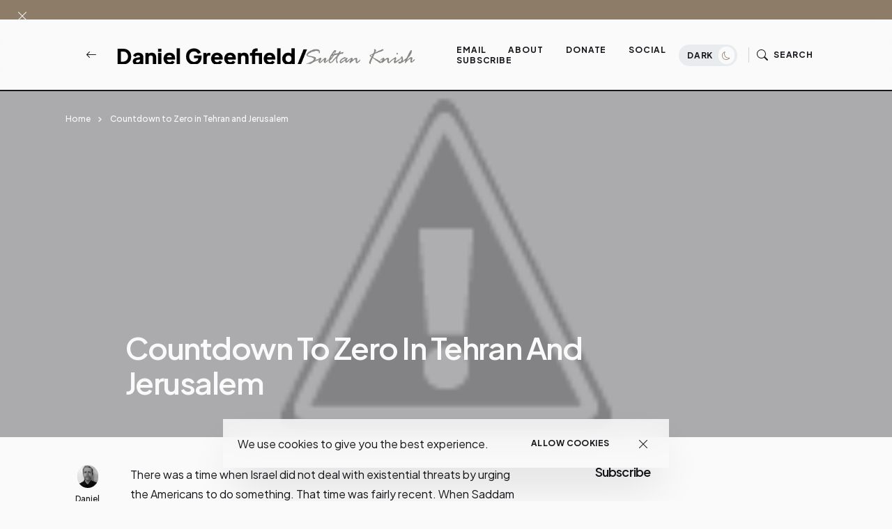

--- FILE ---
content_type: text/javascript; charset=UTF-8
request_url: https://www.danielgreenfield.org/2012/02/countdown-to-zero-in-tehran-and.html?m=0&action=getFeed&widgetId=Feed1&widgetType=Feed&responseType=js&xssi_token=AOuZoY7eK73Um5FF6D1PdZ4ohx9HMgBCAQ%3A1768915402202
body_size: 505
content:
try {
_WidgetManager._HandleControllerResult('Feed1', 'getFeed',{'status': 'ok', 'feed': {'entries': [{'title': 'Of course there was also the Danish Speedbandits a...', 'link': 'http://www.danielgreenfield.org/2026/01/vision-zero-promised-to-end-traffic.html?showComment\x3d1768750644775#c2379779749371213561', 'publishedDate': '2026-01-18T07:37:24.000-08:00', 'author': 'Anonymous'}, {'title': 'Regardless of whether Good intended to ram (dubiou...', 'link': 'http://www.danielgreenfield.org/2026/01/when-ramming-ice-became-trend.html?showComment\x3d1768558166115#c8351831117128818920', 'publishedDate': '2026-01-16T02:09:26.000-08:00', 'author': 'Anonymous'}, {'title': 'Except that she was.t trying to ram him in the lat...', 'link': 'http://www.danielgreenfield.org/2026/01/when-ramming-ice-became-trend.html?showComment\x3d1768512354165#c7709706367969413945', 'publishedDate': '2026-01-15T13:25:54.000-08:00', 'author': 'B'}, {'title': 'Daniel - thank you for continuing to expose the a...', 'link': 'http://www.danielgreenfield.org/2026/01/the-trump-administrations-2b-deal-to.html?showComment\x3d1768413771367#c9090178958673926731', 'publishedDate': '2026-01-14T10:02:51.000-08:00', 'author': 'Anonymous'}, {'title': 'In one of those clips, Weaver - commenting on her ...', 'link': 'http://www.danielgreenfield.org/2026/01/investigate-mamdanis-systemic-racism.html?showComment\x3d1768357098721#c9108381232557621700', 'publishedDate': '2026-01-13T18:18:18.000-08:00', 'author': 'Anonymous'}], 'title': 'Daniel Greenfield / Sultan Knish Articles at DanielGreenfield.org'}});
} catch (e) {
  if (typeof log != 'undefined') {
    log('HandleControllerResult failed: ' + e);
  }
}


--- FILE ---
content_type: application/javascript;charset=UTF-8
request_url: https://zcsub-cmpzourl.maillist-manage.com/ua/TrailEvent?category=update&action=view&trackingCode=ZCFORMVIEW&viewFrom=URL_ACTION&zx=133533de2&signupFormIx=3z19bf008b31c5b23b055b3846cd34e4d1948e050d7e62ceb68c0e44653f223426&zcvers=3.0&source=https%3A%2F%2Fwww.danielgreenfield.org%2F2012%2F02%2Fcountdown-to-zero-in-tehran-and.html%3Fm%3D0
body_size: 805
content:
zcParamsCallback({orgIx:"3z55209f9ab27c5f9a35796ea8f5718ddcebc66bd76e38836cb4efdec31066b113", actIx:"3zd23373c80d437d7b5946db8a3bd1a96b7ca5d495bf12dc756c1dd25504b2d2cd",custIx:"3ze19453aca7ecffc754c29b2b2d1f05a823a3f7f39cea8eae408ddb0cc7c46c3b"});
zcSFReferrerCallback({status:"200",encryptSFId:"3z19bf008b31c5b23b055b3846cd34e4d1948e050d7e62ceb68c0e44653f223426",zc_ref:"3ze19453aca7ecffc754c29b2b2d1f05a83ed63bb2aba6c3780709b2ac87d98801",cntrIx:"3z19bf008b31c5b23b055b3846cd34e4d1b139bf567397b240d6d29267f3ede655"});
